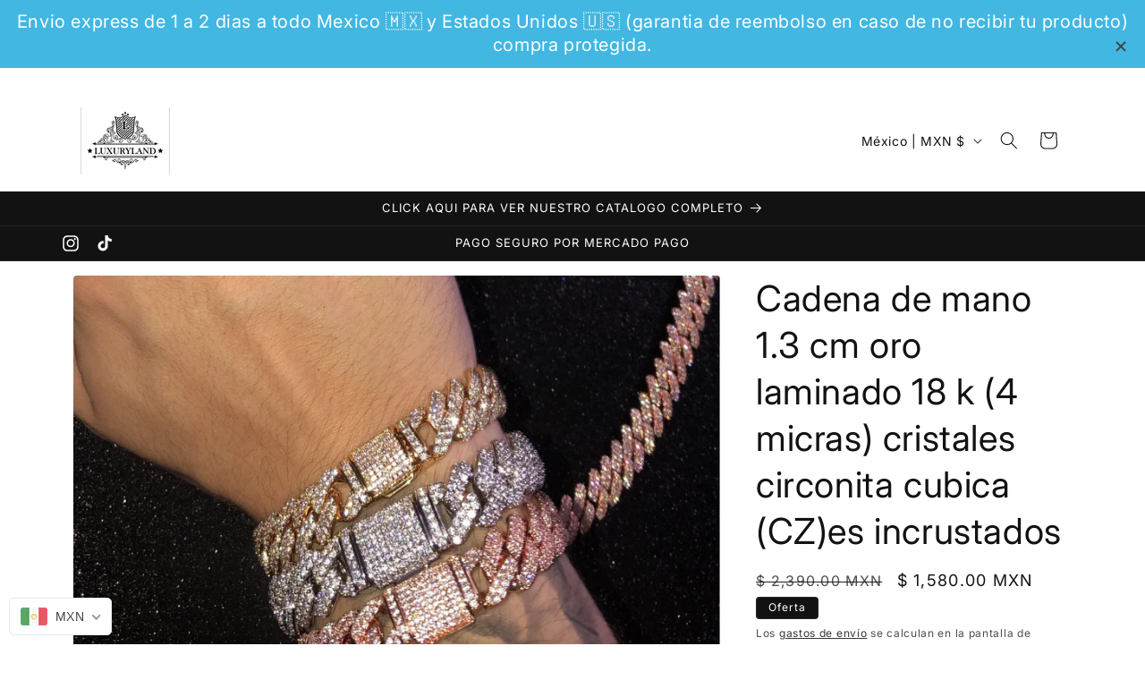

--- FILE ---
content_type: application/javascript
request_url: https://announce-bar.zend-apps.com/script/1579/bfaa2ace1082af90074d02006690ddb2.js
body_size: 2356
content:
var ZAAB = {};


ZAAB.cookieJS = function()
{
ZAAB.createCookie=function(e,t,n){var o;if(n){var i=new Date;i.setTime(i.getTime()+24*n*60*60*1e3),o="; expires="+i.toGMTString()}else o="";document.cookie=e+"="+t+o+"; path=/"},ZAAB.readCookie=function(e){for(var t=e+"=",n=document.cookie.split(";"),o=0;o<n.length;o++){for(var i=n[o];" "===i.charAt(0);)i=i.substring(1,i.length);if(0===i.indexOf(t))return i.substring(t.length,i.length)}return null},ZAAB.eraseCookie=function(e){ZAAB.createCookie(e,"",-1)};
}

ZAAB.decodeHTMLEntities = function(text) {
var entities = [
['amp', '&'],
['apos', '\''],
['#x27', '\''],
['#x2F', '/'],
['#39', '\''],
['#47', '/'],
['lt', '<'],
['gt', '>'],
['nbsp', ' '],
['quot', '"']
];

for (var i = 0, max = entities.length; i < max; ++i)
text = text.replace(new RegExp('&'+entities[i][0]+';', 'g'), entities[i][1]);

return text;
};

ZAAB.fadeIn = function(dom, time, opacity)
{
var t = document.getElementById(dom);

t.style.opacity = 0;

var e = function() {
t.style.opacity = +t.style.opacity + .01, +t.style.opacity < opacity && (window.requestAnimationFrame && requestAnimationFrame(e) || setTimeout(e, 16))
};
e()

};


ZAAB.hideBarOnClick = function()
{
var classname = document.getElementsByClassName("ssbar-close-btn");

var ZAAB_call_func = function() {
var id = this.getAttribute("data-id");
document.getElementById('ssbar'+id).style.display = "none";
};

for (var i = 0; i < classname.length; i++) {
classname[i].addEventListener('click', ZAAB_call_func, false);
}

};




ZAAB.hideBarAfterSeconds = function(bar_id, seconds)
{

setTimeout(function()
{

document.getElementById('ssbar'+bar_id).style.display = "none";

},(parseInt(seconds)*1000));

};



ZAAB.displayAfterTime = function(bar_id, minAfterShow, opacity)
{

setTimeout(function()
{

ZAAB.fadeIn("ssbar"+bar_id, 1000, opacity);

},(parseInt(minAfterShow)*1000));

};

ZAAB.checkBarRedundancyCondition = function(bar_id, display_time)
{

if(display_time == 0)
{
return true;
}

else
{
ZAAB.cookieJS();

ZAAB.cookie_name = ZAAB.shop_id + '_announce_bar_' + bar_id;

var total_bar_load = ZAAB.readCookie(ZAAB.cookie_name);

if(total_bar_load == '' || total_bar_load == null || total_bar_load == 'NaN')
{
total_bar_load = 1;
}

if( total_bar_load <= display_time)
{

ZAAB.createCookie(ZAAB.cookie_name, +total_bar_load+1, 1);

return true;

}
}

return false;

};



ZAAB.checkPageCondition = function(page_type, URL)
{

if(page_type === 'all_page')
{
return true;
}

else if(page_type === 'home' && window.location.pathname == '/')
{
return true;
}

else if(page_type === 'collection' && window.location.href.indexOf("/collections/") > -1)
{
return true;
}

else if(page_type === 'product' && window.location.href.indexOf("/products/") > -1)
{
return true;
}

else if(page_type === 'custom' && (URL == location.origin || URL == location.href))
{
return true;
}



return false;
};


ZAAB.checkConditions = function()
{

var css_html = document.createElement('span');

css_html.innerHTML= ZAAB.decodeHTMLEntities(ZAAB.css_html);

document.body.append(css_html);

for (var i=0; i<ZAAB.bar_data.length;i++)
{
var bar = ZAAB.bar_data[i];

ZAAB.shop_id = bar.shop_id;

var form_data = bar['formData'];

var countries = form_data['countries'];

if(countries.indexOf(ZAAB.country) !== -1 || countries.indexOf('AC') !== -1)
{



if(ZAAB.checkPageCondition(form_data.display_page, form_data.custom_page) && ZAAB.checkBarRedundancyCondition(bar.id, parseInt(form_data.display_every_time)))
{

var span= document.createElement('span');

span.innerHTML= ZAAB.decodeHTMLEntities(ZAAB.bar_html[bar.id]);

document.body.prepend(span);


ZAAB.displayAfterTime(bar.id, form_data['minAfterShow'], form_data['opacity']);

ZAAB.hideBarAfterSeconds(bar.id, form_data['hide_bar_settings']);

}


}
}


ZAAB.hideBarOnClick();
};


ZAAB.init = function ()
{
ZAAB.bar_html = JSON.parse('{"1687":"&lt;style&gt;    .ssbar1687    {    position: relative !important;    padding: 12px !important;    background: url(&quot;#&quot;) no-repeat fixed center center \/ cover #41b7e2 !important;        }    .ssbar1687 a{        text-decoration: none;    }    .ssbar1687 a:hover{        color: #ffffff;    }    .ssbar1687 a span:nth-child(2){        color: #ffffff;        font-size: 20px;    }    .ssbar1687 a span:nth-child(1),    .ssbar1687 a span:nth-child(3){        color: #ffffff;        font-size: 20px;    }    .ssbar1687 .za-close{        color: #444444;        padding: 8px;    }    &lt;\/style&gt;&lt;div class=&quot;ssbar ssbar1687&quot; id=&quot;ssbar1687&quot;&gt;        &lt;a  target=&quot;_blank&quot;&gt;        &lt;span&gt;Envio express de 1 a 2 dias a todo Mexico \ud83c\uddf2\ud83c\uddfd&lt;\/span&gt;        &lt;span&gt;&amp;nbsp;y Estados Unidos \ud83c\uddfa\ud83c\uddf8&amp;nbsp;&lt;\/span&gt;        &lt;span&gt;(garantia de reembolso en caso de no recibir tu producto) compra protegida.&lt;\/span&gt;    &lt;\/a&gt;                &lt;span class=&quot;za-close ssbar-close-btn ssbar-close-btn1687&quot; data-id=&quot;1687&quot;&gt;&amp;times;&lt;\/span&gt;    &lt;\/div&gt;"}');

ZAAB.bar_data = JSON.parse('[{"id":1687,"name":"bar 1","bg_img":"","formData":{"id":"1687","name":"bar 1","status":"1","cart_emp_msg_1":"Envio express de 1 a 2 dias a todo Mexico \ud83c\uddf2\ud83c\uddfd","offer_price":"y Estados Unidos \ud83c\uddfa\ud83c\uddf8","cart_emp_msg_2":"(garantia de reembolso en caso de no recibir tu producto) compra protegida.","show_button":"0","button_text":"Click Here","button_link":"#","btn_open_newtab":"1","bar_link":"0","bar_url":"#","open_newtab":"1","bar_position":"default","padding":"12","opacity":"1","close_btn":"1","bg_img_check":"0","font_size":"20","special_text_font_size":"20","bg_color":"#41b7e2","text_color":"#ffffff","special_text_color":"#ffffff","btn_color":"#444444","countries":"AC","display_page":"all_page","custom_page":"","display_every_time":"0","minAfterShow":"0","hide_bar_settings":"300","customCss":""},"status":1,"created_at":"2025-02-25 03:47:58","updated_at":"2025-02-25 03:49:56","shop_id":1579}]');

ZAAB.css_html = JSON.parse('"&lt;style&gt;    .ssbar    {        margin-left: 0;        width: 100%;        left: 0;        height: auto;        box-sizing: border-box;        border: none;        text-align: center;        line-height: 25px;        z-index: 999999999999;        opacity: 0;    }    .ssbar-close-btn{        position: absolute;        bottom: 5px;        right: 10px;        cursor: pointer;        font-size: 25px;        line-height: 25px;        font-weight: 400;    }    .ab_button {        padding-left: 16px;        padding-right: 16px;        padding-top: inherit;        padding-bottom: inherit;        font-size:16px;        display: inline-block;        box-shadow: 0 0 1px rgba(0, 0, 0, 0);        position: relative;        background: #101010;        color:#fff;        -moz-transition: all 0.2s ease-in;        -o-transition: all 0.2s ease-in;        -webkit-transition: all 0.2s ease-in;        -ms-transition: all 0.2s ease-in;        transition: all 0.2s ease-in;    }    .ab_button:hover{        opacity:0.8 !important;        color:#fff;    }    .preview-ssbar2{display: inline-block;}    .ssbar a:hover{        opacity: 0.8 !important;    }&lt;\/style&gt;"');

ZAAB.checkConditions();
};



    ZAAB.country = 'AC';

    ZAAB.init();

    